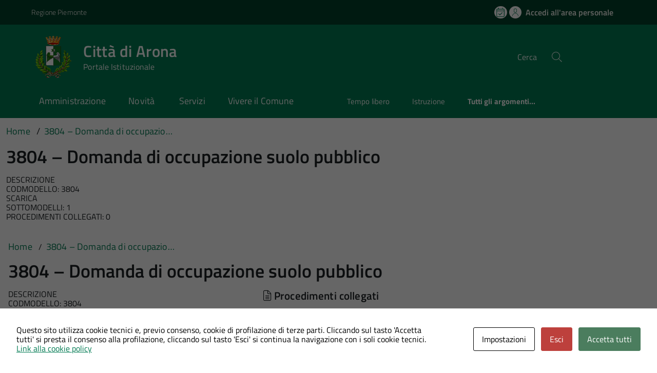

--- FILE ---
content_type: text/html; charset=UTF-8
request_url: https://sportello.comune.arona.no.it/su_modello/3804-domanda-di-occupazione-suolo-pubblico/
body_size: 12372
content:
<!DOCTYPE html>
<!DOCTYPE html>
<!--[if IE 8]><html class="no-js ie89 ie8" lang="it"><![endif]-->
<!--[if IE 9]><html class="no-js ie89 ie9" lang="it"><![endif]-->
<!--[if (gte IE 9)|!(IE)]><!-->
<html class="no-js" lang="it-IT" xmlns:og="http://opengraphprotocol.org/schema/" xmlns:fb="http://www.facebook.com/2008/fbml">
<!--<![endif]-->
<head>
  <meta charset="UTF-8">
  <meta http-equiv="x-ua-compatible" content="ie=edge">
  <meta name="viewport" content="width=device-width, initial-scale=1 minimum-scale=1.0, maximum-scale=5.0">
  <link rel="profile" href="http://gmpg.org/xfn/11">
	  <title>Comune di Arona</title>
  
  
 <!-- <link rel="preload" href="https://sportello.comune.arona.no.it/wp-content/themes/theme-wpaitaliadigitale-full-child/css/fonts/titillium-web.css" as="style" onload="this.onload=null;this.rel='stylesheet'"> -->

  <!-- <link rel="stylesheet" href="https://pro.fontawesome.com/releases/v5.8.1/css/all.css" integrity="sha384-Bx4pytHkyTDy3aJKjGkGoHPt3tvv6zlwwjc3iqN7ktaiEMLDPqLSZYts2OjKcBx1" crossorigin="anonymous"> -->

  <!--  <link href="https://fonts.googleapis.com/css?family=Titillium+Web:300,400,400i,600,700" rel="stylesheet"> -->
 
  
  <!-- <script type="text/javascript">
    WebFontConfig = {
      google: {
        families: ['Titillium+Web:400,600,700,400italic:latin']
      }
    };
    (function() {
      var wf = document.createElement('script');
      wf.src = 'https://ajax.googleapis.com/ajax/libs/webfont/1/webfont.js';
      wf.type = 'text/javascript';
      wf.async = 'true';
      var s = document.getElementsByTagName('script')[0];
      s.parentNode.insertBefore(wf, s);
    })();
  </script> -->

  	<meta name='robots' content='max-image-preview:large' />
<meta http-equiv="X-Content-Security-Policy" content="script-src 'self' 'unsafe-inline' 'unsafe-eval' http://fontawesome.io/ https://fontawesome.io/ https://kit.fontawesome.com/ https://*.cloudflare.com/ https://www.pa-online.it/ https://unpkg.com/ https://app.acuityscheduling.com/ https://acuityscheduling.com/ https://www.google.com/ https://maps.googleapis.com/ https://maps.gstatic.com/ https://hosting.pa-online.it/ https://www.gstatic.com/ https://*.tile.openstreetmap.org/ https://sportello.comune.arona.no.it/ https://pratiche.comune.arona.no.it/; img-src 'self' http://fontawesome.io/ https://fontawesome.io/ https://kit.fontawesome.com/ https://*.cloudflare.com/ https://www.pa-online.it/ https://unpkg.com/ https://app.acuityscheduling.com/ https://acuityscheduling.com/ https://www.google.com/ https://maps.googleapis.com/ https://maps.gstatic.com/ https://hosting.pa-online.it/ https://www.gstatic.com/ https://*.tile.openstreetmap.org/ https://sportello.comune.arona.no.it/ https://pratiche.comune.arona.no.it/; object-src 'self' http://fontawesome.io/ https://fontawesome.io/ https://kit.fontawesome.com/ https://*.cloudflare.com/ https://www.pa-online.it/ https://unpkg.com/ https://app.acuityscheduling.com/ https://acuityscheduling.com/ https://www.google.com/ https://maps.googleapis.com/ https://maps.gstatic.com/ https://hosting.pa-online.it/ https://www.gstatic.com/ https://*.tile.openstreetmap.org/ https://sportello.comune.arona.no.it/ https://pratiche.comune.arona.no.it/; frame-src 'self' http://fontawesome.io/ https://fontawesome.io/ https://kit.fontawesome.com/ https://*.cloudflare.com/ https://www.pa-online.it/ https://unpkg.com/ https://app.acuityscheduling.com/ https://acuityscheduling.com/ https://www.google.com/ https://maps.googleapis.com/ https://maps.gstatic.com/ https://hosting.pa-online.it/ https://www.gstatic.com/ https://*.tile.openstreetmap.org/ https://sportello.comune.arona.no.it/ https://pratiche.comune.arona.no.it/; ">
<meta http-equiv="Content-Security-Policy" content="script-src 'self' 'unsafe-inline' 'unsafe-eval' http://fontawesome.io/ https://fontawesome.io/ https://kit.fontawesome.com/ https://*.cloudflare.com/ https://www.pa-online.it/ https://unpkg.com/ https://app.acuityscheduling.com/ https://acuityscheduling.com/ https://www.google.com/ https://maps.googleapis.com/ https://maps.gstatic.com/ https://hosting.pa-online.it/ https://www.gstatic.com/ https://*.tile.openstreetmap.org/ https://sportello.comune.arona.no.it/ https://pratiche.comune.arona.no.it/; img-src 'self' http://fontawesome.io/ https://fontawesome.io/ https://kit.fontawesome.com/ https://*.cloudflare.com/ https://www.pa-online.it/ https://unpkg.com/ https://app.acuityscheduling.com/ https://acuityscheduling.com/ https://www.google.com/ https://maps.googleapis.com/ https://maps.gstatic.com/ https://hosting.pa-online.it/ https://www.gstatic.com/ https://*.tile.openstreetmap.org/ https://sportello.comune.arona.no.it/ https://pratiche.comune.arona.no.it/; object-src 'self' http://fontawesome.io/ https://fontawesome.io/ https://kit.fontawesome.com/ https://*.cloudflare.com/ https://www.pa-online.it/ https://unpkg.com/ https://app.acuityscheduling.com/ https://acuityscheduling.com/ https://www.google.com/ https://maps.googleapis.com/ https://maps.gstatic.com/ https://hosting.pa-online.it/ https://www.gstatic.com/ https://*.tile.openstreetmap.org/ https://sportello.comune.arona.no.it/ https://pratiche.comune.arona.no.it/; frame-src 'self' http://fontawesome.io/ https://fontawesome.io/ https://kit.fontawesome.com/ https://*.cloudflare.com/ https://www.pa-online.it/ https://unpkg.com/ https://app.acuityscheduling.com/ https://acuityscheduling.com/ https://www.google.com/ https://maps.googleapis.com/ https://maps.gstatic.com/ https://hosting.pa-online.it/ https://www.gstatic.com/ https://*.tile.openstreetmap.org/ https://sportello.comune.arona.no.it/ https://pratiche.comune.arona.no.it/; ">
<link rel="alternate" type="application/rss+xml" title="Comune di Arona &raquo; Feed" href="https://sportello.comune.arona.no.it/feed/" />
<link rel="alternate" title="oEmbed (JSON)" type="application/json+oembed" href="https://sportello.comune.arona.no.it/wp-json/oembed/1.0/embed?url=https%3A%2F%2Fsportello.comune.arona.no.it%2Fsu_modello%2F3804-domanda-di-occupazione-suolo-pubblico%2F" />
<link rel="alternate" title="oEmbed (XML)" type="text/xml+oembed" href="https://sportello.comune.arona.no.it/wp-json/oembed/1.0/embed?url=https%3A%2F%2Fsportello.comune.arona.no.it%2Fsu_modello%2F3804-domanda-di-occupazione-suolo-pubblico%2F&#038;format=xml" />
<meta property="og:title" content="3804 &#8211; Domanda di occupazione suolo pubblico"/><meta property="og:type" content="article"/><meta property="og:url" content="https://sportello.comune.arona.no.it/su_modello/3804-domanda-di-occupazione-suolo-pubblico/"/><meta property="og:site_name" content=" Sportello Unico Digitale - Città di Arona"/><meta property="og:locale" content="it_IT" /><meta property="og:description" content="Sito Istituzionale."/><meta property="og:image" content=""/>
<style id='wp-img-auto-sizes-contain-inline-css' type='text/css'>
img:is([sizes=auto i],[sizes^="auto," i]){contain-intrinsic-size:3000px 1500px}
/*# sourceURL=wp-img-auto-sizes-contain-inline-css */
</style>
<link rel="preload" as="style" onload="this.rel='stylesheet'" defer='stylesheet' id='progress-wizard-style-css' href='https://sportello.comune.arona.no.it/wp-content/themes/theme-wpaitaliadigitale-full-child/css/progress-wizard/progress-wizard.min.css?ver=3.20.763' type='text/css' media='all' />
<link rel='stylesheet' id='contact-form-7-css' href='https://sportello.comune.arona.no.it/wp-content/plugins/contact-form-7/includes/css/styles.css?ver=6.1.4' type='text/css' media='all' />
<link rel='stylesheet' id='cookies-and-content-security-policy-css' href='https://sportello.comune.arona.no.it/wp-content/plugins/cookies-and-content-security-policy/css/cookies-and-content-security-policy.min.css?ver=2.34' type='text/css' media='all' />
<link rel='stylesheet' id='wfpc-admin-css-css' href='https://sportello.comune.arona.no.it/wp-content/plugins/wp-forms-puzzle-captcha/assets/css/wfpc-puzzle-captcha.css?ver=6.9' type='text/css' media='all' />
<link rel="preload" as="style" onload="this.rel='stylesheet'" defer='stylesheet' id='titillium-web-css' href='https://sportello.comune.arona.no.it/wp-content/themes/theme-wpaitaliadigitale-full-child/css/fonts/titillium-web.css?ver=3.20.763' type='text/css' media='all' />
<link rel='stylesheet' id='opensans-td-css' href='https://sportello.comune.arona.no.it/wp-content/themes/theme-wpaitaliadigitale-full-child/css/fonts/opensans.css?ver=3.20.763' type='text/css' media='all' />
<link rel='stylesheet' id='vendor-css' href='https://sportello.comune.arona.no.it/wp-content/themes/theme-wpaitaliadigitale-full-child/css/vendor.css?ver=3.20.763' type='text/css' media='all' />
<link rel="preload" as="style" onload="this.rel='stylesheet'" defer='stylesheet' id='fontawesome-css' href='https://sportello.comune.arona.no.it/wp-content/fa/fa6/css/all.min.css?ver=3.20.763' type='text/css' media='all' />
<link rel="preload" as="style" onload="this.rel='stylesheet'" defer='stylesheet' id='fontawesome-shims-v4-css' href='https://sportello.comune.arona.no.it/wp-content/fa/fa6/css/v4-shims.min.css?ver=3.20.763' type='text/css' media='all' />
<link rel="preload" as="style" onload="this.rel='stylesheet'" defer='stylesheet' id='maincolor-css' href='https://sportello.comune.arona.no.it/wp-content/themes/theme-wpaitaliadigitale-full-child/css/greenPNRR2.css?ver=3.20.763' type='text/css' media='all' />
<link rel="preload" as="style" onload="this.rel='stylesheet'" defer='stylesheet' id='my-theme-css' href='https://sportello.comune.arona.no.it/wp-content/themes/theme-wpaitaliadigitale-full-child/style.css?ver=3.20.763' type='text/css' media='all' />
<link rel="preload" as="style" onload="this.rel='stylesheet'" defer='stylesheet' id='tablesaw-css' href='https://sportello.comune.arona.no.it/wp-content/themes/theme-wpaitaliadigitale-full-child/js/vendor/tablesaw/tablesaw.css?ver=3.20.763' type='text/css' media='all' />
<link rel="preload" as="style" onload="this.rel='stylesheet'" defer='stylesheet' id='tablesorter-blue-css' href='https://sportello.comune.arona.no.it/wp-content/themes/theme-wpaitaliadigitale-full-child/js/tablesorter/themes/blue/style.css?ver=3.20.763' type='text/css' media='all' />
<link rel="preload" as="style" onload="this.rel='stylesheet'" defer='stylesheet' id='tablesorter-pager-css' href='https://sportello.comune.arona.no.it/wp-content/themes/theme-wpaitaliadigitale-full-child/js/tablesorter/addons/pager/jquery.tablesorter.pager.css?ver=3.20.763' type='text/css' media='all' />
<link rel='stylesheet' id='loaders-css' href='https://sportello.comune.arona.no.it/wp-content/themes/theme-wpaitaliadigitale-full-child/css/loaders/loaders.min.css?ver=3.20.763' type='text/css' media='all' />
<link rel="preload" as="style" onload="this.rel='stylesheet'" defer='stylesheet' id='su-style-css' href='https://sportello.comune.arona.no.it/wp-content/themes/theme-wpaitaliadigitale-full-child/css/su-style/su-style.css?ver=3.20.763' type='text/css' media='all' />
<link rel="preload" as="style" onload="this.rel='stylesheet'" defer='stylesheet' id='td-style-css' href='https://sportello.comune.arona.no.it/wp-content/themes/theme-wpaitaliadigitale-full-child/css/td-style.css?ver=3.20.763' type='text/css' media='all' />
<link rel="preload" as="style" onload="this.rel='stylesheet'" defer='stylesheet' id='pnrr-style-css' href='https://sportello.comune.arona.no.it/wp-content/themes/theme-wpaitaliadigitale-full-child/css/pnrr/StylePnrr.css?ver=3.20.763' type='text/css' media='all' />
<link rel="preload" as="style" onload="this.rel='stylesheet'" defer='stylesheet' id='rating-style-css' href='https://sportello.comune.arona.no.it/wp-content/themes/theme-wpaitaliadigitale-full-child/css/rating/Rating.css?ver=3.20.763' type='text/css' media='all' />
<script type="text/javascript" src="https://sportello.comune.arona.no.it/wp-includes/js/jquery/jquery.min.js?ver=3.7.1" id="jquery-core-js"></script>
<script type="text/javascript" id="jquery-core-js-after">
/* <![CDATA[ */
jQuery(document).ready( function($) {
	$('#wp-admin-bar-my-sites-search.hide-if-no-js').show();
	$('#wp-admin-bar-my-sites-search input').keyup( function( ) {

		var searchValRegex = new RegExp( $(this).val(), 'i');

		$('#wp-admin-bar-my-sites-list > li.menupop').hide().filter(function() {

			return searchValRegex.test( $(this).find('> a').text() );

		}).show();

	});
});
	
//# sourceURL=jquery-core-js-after
/* ]]> */
</script>
<script type="text/javascript" src="https://sportello.comune.arona.no.it/wp-includes/js/jquery/jquery-migrate.min.js?ver=3.4.1" id="jquery-migrate-js"></script>
<script type="text/javascript" src="https://sportello.comune.arona.no.it/wp-content/plugins/stop-user-enumeration/frontend/js/frontend.js?ver=1.7.7" id="stop-user-enumeration-js" defer="defer" data-wp-strategy="defer"></script>
<link rel="https://api.w.org/" href="https://sportello.comune.arona.no.it/wp-json/" /><link rel="EditURI" type="application/rsd+xml" title="RSD" href="https://sportello.comune.arona.no.it/xmlrpc.php?rsd" />
<link rel="canonical" href="https://sportello.comune.arona.no.it/su_modello/3804-domanda-di-occupazione-suolo-pubblico/" />
<link rel='shortlink' href='https://sportello.comune.arona.no.it/?p=11930' />
<style type="text/css" id="cookies-and-content-security-policy-css-custom"></style><link rel="icon" href="https://sportello.comune.arona.no.it/wp-content/uploads/sites/92/2021/09/cropped-logoArona-32x32.png" sizes="32x32" />
<link rel="icon" href="https://sportello.comune.arona.no.it/wp-content/uploads/sites/92/2021/09/cropped-logoArona-192x192.png" sizes="192x192" />
<link rel="apple-touch-icon" href="https://sportello.comune.arona.no.it/wp-content/uploads/sites/92/2021/09/cropped-logoArona-180x180.png" />
<meta name="msapplication-TileImage" content="https://sportello.comune.arona.no.it/wp-content/uploads/sites/92/2021/09/cropped-logoArona-270x270.png" />

  <style>
    img {
    max-width: 100%;
    height: auto;
    }
  </style>
</head>

<body class="wp-singular su_modello-template-default single single-su_modello postid-11930 wp-theme-theme-wpaitaliadigitale-full wp-child-theme-theme-wpaitaliadigitale-full-child GreenPNRR2 metaslider-plugin" itemscope itemtype="http://schema.org/WebPage">

<input id='hfiPNRRStyle' type='hidden' value= '1' /><input id='hfiCompilazionePNRRBreadC' type='hidden' value= '1' /><input id='hfiCompilazionePNRRFooterV' type='hidden' value= '1' /><input id='hfiIdCliente' type='hidden' value='003008' /><input id='hfiIdSU' type='hidden' value='' /><input id='hfiSiteUrl' type='hidden' value='https://sportello.comune.arona.no.it' /><input id='hfiIdClienteConsSue' type='hidden' value='' /><input id='hfiIdClienteConsSuap' type='hidden' value='' /><input id='hfiSweetA' type='hidden' value='https://sportello.comune.arona.no.it/wp-content/themes/theme-wpaitaliadigitale-full-child/js/sweetalert/sweetalert.min.js' /><input id='hfiSweetA2' type='hidden' value='https://sportello.comune.arona.no.it/wp-content/themes/theme-wpaitaliadigitale-full-child/js/sweetalert/sweetalert2.min.js' /><input id='hfiHeaderBackColor' type='hidden' value='#007a52' /><input id='hfiHeaderStepBackColorSet' type='hidden' value='' /><input id='hfiTestiBianchiHeader' type='hidden' value='1' /><input id='hfiRiepilogoVisibile' type='hidden' value='1' /><input id='hfiBottomHeaderColor' type='hidden' value='' /><input id='hTestiNeri' type='hidden' value='NO'><input id='hSingleSignOn' type='hidden' value='NO'><input id='hCheckIsAut' type='hidden' value='https://pratiche.comune.arona.no.it/GisMasterWebS/SP/IsAut.ashx'><input id='hCheckLogOut' type='hidden' value='https://pratiche.comune.arona.no.it/GisMasterWebS/SP/LogoutSAML.ashx'><input id='hIsAut' type='hidden' value='0'>


<ul class="Skiplinks js-fr-bypasslinks u-hiddenPrint" style="z-index: -1">
  <li><a accesskey="2" href="#main">Vai al contenuto</a></li>
  <li><a class="js-fr-offcanvas-open" href="#menu" aria-controls="menu" aria-label="Accedi al menù" title="Accedi al menù">Vai alla navigazione del sito</a></li>
</ul>



<header id= "tdheader" class="Header Headroom--fixed u-hiddenPrint " itemtype="http://schema.org/WPHeader" itemscope style="width:100%">
  <div id= "divheader"  Style='background-color: #00402b !important;'  class="Header-top-TD  Grid Grid--alignMiddle  xu-padding-left-l xu-padding-right-l">


        <div class="Grid-cell u-size7of12 u-sm-size6of12 u-md-size6of12 u-lg-size6of12 u-padding-all-xs">
        
          <p>
		  <a href="http://www.regione.piemonte.it/" target="_blank" class="PNRRTestoRegione u-inlineBlock u-padding-top-xxs" data-wpel-link="external" rel="nofollow external noopener noreferrer"><span>Regione Piemonte</span></a>		  </p>
        </div>

       

        <div id="divDestra" class="Grid-cell u-sizeFill xu-padding-bottom-xs xu-padding-top-xs xu-padding-left-xs">
          
          
                    <a id="buttonAppuntamenti" aria-label='Prenota un appuntamento' class="buttonHeader " href="https://comune.arona.no.it/servizi/prenotazioni/" target="_blank">
                    <span class='rounded-icon u-margin-right-xxs '>
                      <img id="imgAppuntamentiPnrr" class="svg PNRRappuntamenti " src="https://sportello.comune.arona.no.it/wp-content/themes/theme-wpaitaliadigitale-full-child/static/icon/appuntamenti.svg" alt="logoAppuntamentiScrivania"></img>
                    </span>
                    </a>
                    <a id="buttonAccesso" class=" PNRRaccesso buttonHeader "  href="https://sportello.comune.arona.no.it/sportello-unico-digitale/pagina/autenticazione/">
                    <span class='rounded-icon'>
                      <img id="imgUserPnrr" class="svg PNRRuser " src="https://sportello.comune.arona.no.it/wp-content/themes/theme-wpaitaliadigitale-full-child/static/icon/it-user.svg" alt="logoEntraScrivania"></img>
                    </span>
                    <div class="PNRRaccedi u-padding-right-xs u-sm-block u-md-block u-lg-block">Accedi all'area personale</div>
                  </a>
          
       </div>


  </div>

    <div id = "PNRRHeader-navbar"  style= 'background-color: #007a52 !important;' class="Header-navbar PNRRHeader-navbar  Grid Grid--alignMiddle">

      <div class="PNRRHeader-toggle Header-toggle Grid-cell" data-hideapp>
      <a class="Hamburger-toggleContainer js-fr-offcanvas-open notFocusTD" href="#menu" aria-controls="menu" aria-label="Accedi al menù" title="Accedi al menù">
        <!--<span class="Hamburger-toggle u-hidden" role="presentation"></span>  -->
        <span id="TDtoggleText" class="Header-toggleText" role="presentation">
                <img id="imgBurgerPnrr" class="svg PNRRIconBurger" src="https://sportello.comune.arona.no.it/wp-content/themes/theme-wpaitaliadigitale-full-child/static/icon/it-burger.svg"></img>
        </span>
      </a>
    </div>
  
    <div id="Header-logo" class=" Header-logo Grid-cell" aria-hidden="true" xstyle="text-align: left!important;">
    
      <a name="home_link" class="PNRRHomeLink" href="https://comune.arona.no.it/home.html" tabindex="-1" data-wpel-link="external" target="_blank" rel="nofollow external noopener noreferrer">
      <!-- <a href="https://sportello.comune.arona.no.it/" tabindex="-1"> -->
        <img id="imglogo" src="https://sportello.comune.arona.no.it/wp-content/uploads/sites/92/2021/09/logoArona.png" alt=" Sportello Unico Digitale" width="8.2rem" height="8.2rem" />      </a>
    </div>

      
    <div id = "PNRRHeader-title" class=" PNRRHeader-title Header-title Grid-cell ">
      <p class="Header-titleLink   ">
        <a id="ahome_link" class="noWrap" name="home_link" accesskey="1" href="https://comune.arona.no.it/" data-wpel-link="external" target="_blank" rel="nofollow external noopener noreferrer">
        <!-- <a accesskey="1" href="https://sportello.comune.arona.no.it/"> -->
          <span id="sheadline" itemprop="headline" class ="  PNRRheadline   u-color-white">Città di Arona</span><br>
          
                      <small id ="headSottotitolo" class ="colorwhite" itemprop="description" data-hideapp>Portale Istituzionale</small>
          
        </a>
                  <a id="aamministrazione_link" name="aamministrazione_link" class="u-margin-left-xl" href="https://comune.arona.no.it/amministrazione/" data-wpel-link="external" target="_blank" rel="nofollow external noopener noreferrer">
          <!-- <a accesskey="1" href="https://sportello.comune.arona.no.it/"> -->
            <span id="samministrazione_link" itemprop="headline_aamministrazione" class ="u-hidden PNRRheadline PNRRheadlineB  u-color-white">Amministrazione</span><br>
          </a>

          <a id="anovita_link" name="anovita_link" class="u-margin-left-l" href="https://comune.arona.no.it/novita/" data-wpel-link="external" target="_blank" rel="nofollow external noopener noreferrer">
          <!-- <a accesskey="1" href="https://sportello.comune.arona.no.it/"> -->
            <span id="snovita_link" itemprop="headline_anovita" class ="u-hidden PNRRheadline PNRRheadlineB  u-color-white">Novità</span><br>
          </a>

          <a id="aservizi_link" name="aservizi_link" class="u-margin-left-l" href="https://comune.arona.no.it/servizi/" data-wpel-link="external" target="_blank" rel="nofollow external noopener noreferrer">
          <!-- <a accesskey="1" href="https://sportello.comune.arona.no.it/"> -->
            <span id="sservizi_link" itemprop="headline_aservizi" class ="u-hidden PNRRheadline PNRRheadlineB u-color-white">Servizi</span><br>
          </a>

          <a id="avivereilcomune_link" name="avivereilcomune_link" class="noWrap u-margin-left-l" href="https://comune.arona.no.it/vivere-il-comune/" data-wpel-link="external" target="_blank" rel="nofollow external noopener noreferrer">
          <!-- <a accesskey="1" href="https://sportello.comune.arona.no.it/"> -->
            <span id="svivereilcomune_link" itemprop="headline_avivereilcomune" class ="u-hidden PNRRheadline PNRRheadlineB u-color-white">Vivere il comune</span><br>
          </a>
              </p>
    </div>

          
    

    <div id="PNRRHeader-utils" class="Header-utils Grid-cell PNRRHeader-utils ">


      <div id="PNRRHeader-search" class="Header-search PNRRHeader-search " id="header-search">
        <form id = "WPFormSearch" role="search" method="get" class=" Form search-form" action="https://sportello.comune.arona.no.it/">
					<div id = "divWPSiteSearch" class="Form-field Form-field--withPlaceholder Grid">
					<input id = "WPSiteSearch"  style= 'background-color: #007a52 !important;'  class=" PNRRSearch  u-color-white  Form-input Grid-cell u-sizeFill u-text-r-s" id="s" value="" name="s" title="Cerca" required="required" aria-required="true">
					<label class="Form-label u-color-white   PNRRLabelSearch " for="s">Cerca</label>
					<button id = "btnSiteSearch" class="Grid-cell u-sizeFit u-padding-all-s u-textWeight-700"
						<span class="rounded-icon">
						<img id="imgSearchPnrr" class="svg PNRRIconSearch colorwhite  " src="https://sportello.comune.arona.no.it/wp-content/themes/theme-wpaitaliadigitale-full-child/static/icon/it-search.svg"></img>
						</span>
					</button>
					</div>
	  			</form>
      </div>

    </div>
    

  </div><!-- Header-navbar -->


  
    <div id="TDHeadroom" class="Headroom-hideme xu-textCenter u-hidden u-sm-block u-md-block u-lg-block">
      <nav id="PNRRMegaM" class="Megamenu Megamenu--styled PNRRMegamenu is-ready PNRRBottomHeaderlightTD " data-rel=".Offcanvas .Treeview" role="navigation">
          <ul id="menu-principale-new" class="Megamenu-list Megamenu ">
            <li class="Megamenu-item Megamenu-itemAPNRR  "><a class="" href=" https://comune.arona.no.it/amministrazione/ " data-wpel-link="external" target="_blank" rel="nofollow external noopener noreferrer" class="" id="megamenu-1692967261735-1" style="color:   !important">Amministrazione</a></li>
            <li class="Megamenu-item Megamenu-itemAPNRR  "><a class="" href=" https://comune.arona.no.it/novita/ " data-wpel-link="external" target="_blank" rel="nofollow external noopener noreferrer" class="" id="megamenu-1692967261735-2" style="color:   !important">Novità </a></li>
            <li class="Megamenu-item Megamenu-itemAPNRR  "><a class="" href=" https://comune.arona.no.it/servizi/ " data-wpel-link="external" target="_blank" rel="nofollow external noopener noreferrer" class="" id="megamenu-1692967261735-3" style="color:   !important">Servizi</a></li>
            <li class="Megamenu-item Megamenu-itemAPNRR  "><a class="" href=" https://comune.arona.no.it/vivere-il-comune/ " data-wpel-link="external" target="_blank" rel="nofollow external noopener noreferrer" class="" id="megamenu-1692967261735-4" style="color:   !important">Vivere il Comune</a></li>
            <li class="Megamenu-item Megamenu-itemA1 Megamenu-itemAPNRR  "><a class=" Megamenu-itemA" href=" https://comune.arona.no.it/argomento/tempo-libero/ " data-wpel-link="external" target="_blank" rel="nofollow external noopener noreferrer" class="" id="megamenu-1692967261735-5" style="color:   !important">Tempo libero</a></li>
            <li class="Megamenu-item Megamenu-itemAPNRR  "><a class=" Megamenu-itemA" href=" https://comune.arona.no.it/argomento/istruzione/ " data-wpel-link="external" target="_blank" rel="nofollow external noopener noreferrer" class="" id="megamenu-1692967261735-6" style="color:   !important">Istruzione</a></li>
            <li class="Megamenu-item Megamenu-itemAPNRR  "><a class=" Megamenu-itemA Text-Bold" href=" https://comune.arona.no.it/argomenti/ " data-wpel-link="external" target="_blank" rel="nofollow external noopener noreferrer" class="" id="megamenu-1692967261735-all" style="color:   !important">Tutti gli argomenti...</a></li>
          </ul>
      </nav>
    </div>

    
    
  
  <div id="TDBredbrumsCompilazione" class = "u-hidden" style="background-color: white;">

    <ul id="ulTDBredbrumsCompilazione" class="progress-indicator  stepperwhite  u-hidden u-padding-top-xs  PNRRBottomHeaderlightTD "  style= 'padding-top: 3px;'>
    <!-- Classi disponibili: completed (verde) - active (blu) - di default è grigio  -->
          <li id = "liPrivacypolicy" tabindex="0" class = "" style="  background-color: white; ">
              <span class="bubble"></span>
              Privacy Policy<br>
          </li>
          <li id = "liPrecompilazione" tabindex="0" class = "" style="  background-color: white; ">
              <span class="bubble"></span>
              Precompilazione <br>
          </li>
          <li id = "liIstanza" tabindex="0" class = "" style="  background-color: white; ">
              <span class="bubble"></span>
              Istanza <br>
          </li>
          <li id = "liAllegati" tabindex="0" class = "u-hidden " style="  background-color: white; ">
              <span class="bubble"></span>
              Allegati <br>
          </li>
          <li id = "liRiepilogo" tabindex="0" class = "" style=" background-color: white; ">
              <span class="bubble"></span>
              Riepilogo <br>
          </li>
          <li id = "liInvio" tabindex="0" class = "" style="  background-color: white; ">
              <span class="bubble"></span>
              Invio
          </li>
      </ul>

</div>

</header><div class="Offcanvas Offcanvas--left Offcanvas--modal js-fr-offcanvas u-jsVisibilityHidden u-nojsDisplayNone" id="menu">
    <span class="u-hiddenVisually">Menu principale</span>
          <div class="Offcanvas-content u-background-white">
        <div class="Offcanvas-toggleContainer u-background-70 u-jsHidden">
            <a class="Hamburger-toggleContainer u-block u-color-white u-padding-bottom-xxl u-padding-left-s u-padding-top-xxl js-fr-offcanvas-close notFocusTD" aria-controls="menu" aria-label="Chiudi navigazione" title="Chiudi navigazione" href="#">
            <span class="Hamburger-toggle is-active" aria-hidden="true"></span>
            </a>
        </div>
        <nav>
            <ul id="menu-principale-new" class="Linklist Linklist--padded Treeview Treeview--default js-fr-treeview u-text-r-xs" role="tree">
              <li role="treeitem" tabindex="0"><a href=" https://comune.arona.no.it/amministrazione/ " data-wpel-link="external" target="_blank" rel="external noopener noreferrer nofollow">Amministrazione</a></li>
              <li role="treeitem" tabindex="0"><a href=" https://comune.arona.no.it/novita/ " data-wpel-link="external" target="_blank" rel="external noopener noreferrer nofollow">Novità</a></li>
              <li role="treeitem" tabindex="0"><a href=" https://comune.arona.no.it/servizi/ " data-wpel-link="external" target="_blank" rel="external noopener noreferrer nofollow">Servizi</a></li>
              <li role="treeitem" tabindex="0"><a href=" https://comune.arona.no.it/vivere-il-comune/ " data-wpel-link="external" target="_blank" rel="external noopener noreferrer nofollow">Vivere il Comune</a></li>
            </ul>
        </nav>
      </div>
    </div>
<!--  -->

<div class="u-printOnly u-colorBlack u-text-h1 u-layout-withGutter u-layoutCenter">
Città di Arona - Città di Arona

</div>

<section id="main">
  

  <div id="divBreadcrumb" class="u-layout-wide u-layoutCenter u-layout-withGutter xu-padding-r-bottom u-padding-top-s u-hiddenPrint" data-hideapp>
    <nav aria-label="Sei qui:" >
      <ol id="olBreadcrumb" class="Breadcrumb" itemscope itemtype="http://schema.org/BreadcrumbList">
        <li class="Breadcrumb-item"><a class="Breadcrumb-link u-color-50" itemprop="item" title="Vai a Comune di Arona." href="https://sportello.comune.arona.no.it" data-wpel-link="internal"><span itemprop="name">Home</span></a><meta itemprop="position" content="1"></li><li class="Breadcrumb-item"><a class="Breadcrumb-link u-color-50" itemprop="item" title="Vai a 3804 &#8211; Domanda di occupazione suolo pubblico." href="https://sportello.comune.arona.no.it/su_modello/3804-domanda-di-occupazione-suolo-pubblico/" data-wpel-link="internal"><span itemprop="name">3804 &#8211; Domanda di occupazione suolo pubblico</span></a><meta itemprop="position" content="2"></li>      </ol>
    </nav>
  </div>
   

  <div class="u-layout-wide u-layout-withGutter u-layoutCenter u-padding-r-top u-margin-bottom-l">  	
    <h1 class="xu-padding-r-bottom u-text-h2">3804 &#8211; Domanda di occupazione suolo pubblico</h1>
    <div class="Grid Grid--withGutter">
      <div class="Grid-cell u-md-size8of12 u-lg-size8of12 u-margin-bottom-l">

        DESCRIZIONE<br/>

        CODMODELLO: 3804<br/>

        SCARICA<br/>

        SOTTOMODELLI: 1<br/>

        PROCEDIMENTI COLLEGATI: 0<br/>

      </div>
<section id="main">
  

  <div id="divBreadcrumb" class="u-layout-wide u-layoutCenter u-layout-withGutter xu-padding-r-bottom u-padding-top-s u-hiddenPrint" data-hideapp>
    <nav aria-label="Sei qui:" >
      <ol id="olBreadcrumb" class="Breadcrumb" itemscope itemtype="http://schema.org/BreadcrumbList">
        <li class="Breadcrumb-item"><a class="Breadcrumb-link u-color-50" itemprop="item" title="Vai a Comune di Arona." href="https://sportello.comune.arona.no.it" data-wpel-link="internal"><span itemprop="name">Home</span></a><meta itemprop="position" content="1"></li><li class="Breadcrumb-item"><a class="Breadcrumb-link u-color-50" itemprop="item" title="Vai a 3804 &#8211; Domanda di occupazione suolo pubblico." href="https://sportello.comune.arona.no.it/su_modello/3804-domanda-di-occupazione-suolo-pubblico/" data-wpel-link="internal"><span itemprop="name">3804 &#8211; Domanda di occupazione suolo pubblico</span></a><meta itemprop="position" content="2"></li>      </ol>
    </nav>
  </div>
   

  <div class="u-layout-wide u-layout-withGutter u-layoutCenter u-padding-r-top u-margin-bottom-l">  	
    <h1 class="xu-padding-r-bottom u-text-h2">3804 &#8211; Domanda di occupazione suolo pubblico</h1>
    <div class="Grid Grid--withGutter">
      <div class="Grid-cell u-md-size8of12 u-lg-size8of12 u-margin-bottom-l">

        DESCRIZIONE<br/>

        CODMODELLO: 3804<br/>

        SCARICA<br/>

        SOTTOMODELLI: 1<br/>

        PROCEDIMENTI COLLEGATI: 1<br/>

      </div>
      <aside class="Grid-cell Grid-Sidebar u-sizeFull u-md-size4of12 u-lg-size4of12 u-margin-bottom-l u-hiddenPrint" itemscope itemtype="http://schema.org/WPSideBar" data-hideapp>
        <!-- SHARE -->
        <h3 class="u-text-h4"><i class="fal fa-file-alt"></i> Procedimenti collegati</h3><div class="u-sizeFull" id="subnav"><ul class="Linklist Linklist--padded xu-layout-prose u-layout-prose-td u-text-r-xs u-padding-bottom-l"><li><a href="https://sportello.comune.arona.no.it/su_procedimento/occupazione-suolo-pubblico-trasloco-sosta-mezzo/" data-wpel-link="internal">Occupazione suolo pubblico trasloco, sosta mezzo</a></li></ul></div>	    </aside>
    </div>
  </div>
</section>






<div id="containerRating" class="Form xu-padding-all-xl u-text-r-xxs u-background-50 ">
<fieldset class="Form-fieldset">
<div id="gridRating" class="Grid Grid--withGutter u-margin-top-xxl u-margin-bottom-xxl">
     
<div id="gridRating2" class="u-background-white Grid-cell u-td-center u-td-after-center u-td-before-center u-padding-top-l u-padding-left-xl">
  <h3 id="titleWizard" class="PNRR600 u-padding-top-xs u-padding-left-xxs">Quanto è stato facile usare questo servizio?</h3>

  <div id="ratingStar" class="rating u-background-white u-margin-bottom-s">

    <input class="wizRadio" type="radio" name="rating" id="r5" value = "5">
    <label class="wizLabel" for="r5"></label>

    <input class="wizRadio" type="radio" name="rating" id="r4" value = "4">
    <label class="wizLabel" for="r4"></label>

    <input class="wizRadio" type="radio" name="rating" id="r3" value = "3">
    <label class="wizLabel" for="r3"></label>

    <input class="wizRadio" type="radio" name="rating" id="r2" value = "2">
    <label class="wizLabel" for="r2"></label>

    <input class="wizRadio" type="radio" name="rating" id="r1" value = "1">
    <label class="wizLabel" for="r1"></label>

  </div>

 
  <div id="form-rating" class="u-hidden">
  <div class="rating-shadow active" data-step="1">
      <div class="cmp-steps-rating">
          <fieldset id="rating-one" class="fieldset-rating-one d-none u-hidden">
              <div class="iscrizioni-header w-100">

                  <div class="Form xu-padding-all-xl u-text-r-xxs">
                    <fieldset class="Form-fieldset">
                     <div class="Grid Grid--withGutter">
                        <div class="Grid-cell u-size11of12 u-sm-size11of12 u-md-size11of12 u-lg-size11of12 ">
                          <h3 class="PNRR600 PNRRFSize18Px u-padding-left-l dissolveBottom u-padding-bottom-m">Quali sono stati gli aspetti che hai preferito?</h3>
                        </div>
                       <div class="Grid-cell u-size1of12 u-sm-size1of12 u-md-size1of12 u-lg-size1of12 padding0rem">
                          <h3 id="wizardPos-one" class="PNRR500 PNRRFSize17Px" data-pos="1/2">1/2</h3>
                       </div>
                      </div>
                    </fieldset>
                  </div>

              </div>
              <div class="cmp-steps-rating__body">
                  <div class="cmp-radio-list">
                      <div class="card-teaser shadow-rating">
                          <div class="card-body">
                              <div class="form-check m-0">
                                  <div class="PNRRBottomHeaderlightTD radioContentAskRating">
                                      <input class="radioAskRating" name="rating1" type="radio" id="radio-1">
                                      <label class="labelAskRating PNRR600 PNRRFSize18Px" for="radio-1">Le indicazioni erano chiare</label>
                                  </div>
                                  <div class="PNRRBottomHeaderlightTD radioContentAskRating">
                                      <input class="radioAskRating" name="rating1" type="radio" id="radio-2">
                                      <label class="labelAskRating PNRR600 PNRRFSize18Px" for="radio-2">Le indicazioni erano complete</label>
                                  </div>
                                  <div class="PNRRBottomHeaderlightTD radioContentAskRating">
                                      <input class="radioAskRating" name="rating1" type="radio" id="radio-3">
                                      <label class="labelAskRating PNRR600 PNRRFSize18Px" for="radio-3">Capivo sempre che stavo procedendo correttamente</label>
                                  </div>
                                  <div class="PNRRBottomHeaderlightTD radioContentAskRating">
                                      <input class="radioAskRating" name="rating1" type="radio" id="radio-4">
                                      <label class="labelAskRating PNRR600 PNRRFSize18Px" for="radio-4">Non ho avuto problemi tecnici</label>
                                  </div>
                                  <div class="PNRRBottomHeaderlightTD radioContentAskRating">
                                      <input class="radioAskRating" name="rating1" type="radio" id="radio-5">
                                      <label class="labelAskRating PNRR600 PNRRFSize18Px" for="radio-5">Altro</label>
                                  </div>
                              </div>
                          </div>
                      </div>
                  </div>
              </div>
          </fieldset>
          <fieldset id="rating-two" class="fieldset-rating-two u-hidden">
              <div class="iscrizioni-header w-100">
                  
                  <div class="Form xu-padding-all-xl u-text-r-xxs">
                    <fieldset class="Form-fieldset">
                     <div class="Grid Grid--withGutter">
                        <div class="Grid-cell u-size11of12 u-sm-size11of12 u-md-size11of12 u-lg-size11of12 ">
                          <h3 class="PNRR600 PNRRFSize18Px u-padding-left-l dissolveBottom u-padding-bottom-m">Dove hai incontrato le maggiori difficoltà?</h3>
                        </div>
                       <div class="Grid-cell u-size1of12 u-sm-size1of12 u-md-size1of12 u-lg-size1of12 padding0rem">
                         <h3 id="wizardPos-two" class="PNRR500 PNRRFSize17Px" data-pos="1/2">1/2</h3>
                       </div>
                      </div>
                    </fieldset>
                  </div>
                   
              </div>
              <div class="cmp-steps-rating__body">
                  <div class="cmp-radio-list">
                      <div class="card-teaser shadow-rating">
                          <div class="card-body">
                              <div class="form-check m-0">
                                  <div class="PNRRBottomHeaderlightTD radioContentAskRating">
                                      <input class="radioAskRating" name="rating2" type="radio" id="radio-6">
                                      <label class="labelAskRating PNRR600 PNRRFSize18Px" for="radio-6">A volte le indicazioni non erano chiare</label>
                                  </div>
                                  <div class="PNRRBottomHeaderlightTD radioContentAskRating">
                                      <input class="radioAskRating" name="rating2" type="radio" id="radio-7">
                                      <label class="labelAskRating PNRR600 PNRRFSize18Px" for="radio-7">A volte le indicazioni non erano complete</label>
                                  </div>
                                  <div class="PNRRBottomHeaderlightTD radioContentAskRating">
                                      <input class="radioAskRating" name="rating2" type="radio" id="radio-8">
                                      <label class="labelAskRating PNRR600 PNRRFSize18Px" for="radio-8">A volte non capivo se stavo procedendo correttamente</label>
                                  </div>
                                  <div class="PNRRBottomHeaderlightTD radioContentAskRating">
                                      <input class="radioAskRating" name="rating2" type="radio" id="radio-9">
                                      <label class="labelAskRating PNRR600 PNRRFSize18Px" for="radio-9">Ho avuto problemi tecnici</label>
                                  </div>
                                  <div class="PNRRBottomHeaderlightTD radioContentAskRating">
                                      <input class="radioAskRating" name="rating2" type="radio" id="radio-10">
                                      <label class="labelAskRating PNRR600 PNRRFSize18Px" for="radio-10">Altro</label>
                              </div>
                              </div>
                          </div>
                      </div>
                  </div>
              </div>
          </fieldset>
      </div>
  </div>
  <div id="rating-three" class="d-none u-hidden" data-step="2">
      <div class="cmp-steps-rating">
          <fieldset>
              <div class="iscrizioni-header w-100">
                  

                  <div class="Form xu-padding-all-xl u-text-r-xxs">
                    <fieldset class="Form-fieldset">
                     <div class="Grid Grid--withGutter">
                       <div class="Grid-cell u-size11of12 u-sm-size11of12 u-md-size11of12 u-lg-size11of12 ">
                         <h3 class="PNRR600 PNRRFSize18Px u-padding-left-l dissolveBottom u-padding-bottom-m">Vuoi aggiungere altri dettagli?</h3>
                       </div>
                       <div class="Grid-cell u-size1of12 u-sm-size1of12 u-md-size1of12 u-lg-size1of12 padding0rem">
                         <h3 id="wizardPos-three" class="PNRR500 PNRRFSize17Px" data-pos="2/2">2/2</h3>
                       </div>
                      </div>
                    </fieldset>
                  </div>

              </div>
              <div class="cmp-steps-rating__body">
                  <div class="form-group shadow-rating">
                      <label id="labelDescrizione">Dettaglio</label>
                      <input id="inputDettaglio" class="form-control inputlDescrizione" id="formGroupExampleInputWithHelp" aria-describedby="formGroupExampleInputWithHelpDescription" maxlength="200" type="text">
                      <small id="formGroupExampleInputWithHelpDescription" class="form-text">Inserire massimo 200 caratteri</small>
                  </div>
              </div>
          </fieldset>
      </div>
  </div>
  <div id="wizardButton" class="Form-fieldset Grid-cell u-lg-size1of1 u-md-size1of1 u-padding-bottom-m u-padding-left-s u-padding-right-s u-text-center u-padding-top-l">
    <input type="button" id="btnvalutazioneindietro" tipo="" class="Button u-ba u-borderRadius-m u-color-50 u-text-xs xForm-button" value="Indietro">
    <input type="button" id="btnvalutazioneavanti" class="Button Button--default xForm-button u-text-xs u-borderRadius-m width109px" value="Avanti">    
  </div>
</div>


</div>
</div>
</fieldset>
</div>	




  <footer class="   u-hiddenPrint" itemtype="http://schema.org/WPFooter" itemscope="" style='background-color: #202a2e !important;' data-hideapp>
      <div class="u-layout-wide u-layoutCenter u-layout-r-withGutter">
      <div class="Footer u-padding-all-s" style='background-color: #202a2e !important;'>

    <div class="u-cf">
      
                  <div class="containerFooterPnrr paddingbottom30px">
                    <img id="imgEUPnrr" class="Footer-logo-eu-pnrr " src="https://sportello.comune.arona.no.it/wp-content/themes/theme-wpaitaliadigitale-full-child/static/img/logo-eu-inverted.webp?ver=3.20.763" alt="logo EU" width="260" height="56"/>
                    <div id="divEUPnrrLogo" class="containerFooterPnrr2">
                    <img class="Footer-logo paddingbottom10px" src="https://sportello.comune.arona.no.it/wp-content/uploads/sites/92/2021/09/logoArona.png" alt="Comune di Arona" width="100" height="100"/>
                  
          
      <p class="Footer-siteName marginbottom10px">
         Sportello Unico Digitale<br />Città di Arona      </p>
      </div>
      </div>
    </div>

    <div class="Grid Grid--withGutter" data-hideapp>
            

      
	<div class="Grid-cell u-md-size3of12 u-lg-size3of12 it-footer">
	  <h3 class="footer-heading-title">AMMINISTRAZIONE</h3>

	  <div class="menu-amministrazione-container">
		<ul id="menu-amministrazione" class="footer-list">
		<li><a href="https://comune.arona.no.it/amministrazione/organi-di-governo/" data-wpel-link="external" target="_blank" rel="nofollow external noopener noreferrer">Organi di governo</a></li><li><a href="https://comune.arona.no.it/amministrazione/aree-amministrative/" data-wpel-link="external" target="_blank" rel="nofollow external noopener noreferrer">Aree amministrative</a></li><li><a href="https://comune.arona.no.it/amministrazione/uffici/" data-wpel-link="external" target="_blank" rel="nofollow external noopener noreferrer">Uffici</a></li><li><a href="https://comune.arona.no.it/amministrazione/enti-e-fondazioni/" data-wpel-link="external" target="_blank" rel="nofollow external noopener noreferrer">Enti e fondazioni</a></li><li><a href="https://comune.arona.no.it/amministrazione/organi-indirizzo-politico/" data-wpel-link="external" target="_blank" rel="nofollow external noopener noreferrer">Politici</a></li><li><a href="https://comune.arona.no.it/amministrazione/personale-amministrativo/" data-wpel-link="external" target="_blank" rel="nofollow external noopener noreferrer">Personale amministrativo</a></li><li><a href="https://comune.arona.no.it/amministrazione/documenti-e-dati/" data-wpel-link="external" target="_blank" rel="nofollow external noopener noreferrer">Documenti e Dati</a></li></ul>
	  </div>

	</div>
	<div class="Grid-cell u-md-size6of12 u-lg-size6of12 it-footer">
	  <h3 class="footer-heading-title">CATEGORIE DI SERVIZIO</h3>
	  <div class="Grid Grid--withGutter Grid--equalHeight">
		<div class="Grid-cell u-md-size6of12 u-lg-size6of12">
		  <div class="menu-categorie-di-servizio-container">
			<ul id="menu-categorie-di-servizio" class="footer-list">
			<li><a href="https://comune.arona.no.it/servizi-categoria/agricoltura-e-pesca/" data-wpel-link="external" target="_blank" rel="nofollow external noopener noreferrer">Agricoltura e pesca</a></li><li><a href="https://comune.arona.no.it/servizi-categoria/ambiente/" data-wpel-link="external" target="_blank" rel="nofollow external noopener noreferrer">Ambiente</a></li><li><a href="https://comune.arona.no.it/servizi-categoria/anagrafe-e-stato-civile/" data-wpel-link="external" target="_blank" rel="nofollow external noopener noreferrer">Anagrafe e stato civile</a></li><li><a href="https://comune.arona.no.it/servizi-categoria/appalti-pubblici/" data-wpel-link="external" target="_blank" rel="nofollow external noopener noreferrer">Appalti pubblici</a></li><li><a href="https://comune.arona.no.it/servizi-categoria/autorizzazioni/" data-wpel-link="external" target="_blank" rel="nofollow external noopener noreferrer">Autorizzazioni</a></li><li><a href="https://comune.arona.no.it/servizi-categoria/catasto-e-urbanistica/" data-wpel-link="external" target="_blank" rel="nofollow external noopener noreferrer">Catasto e urbanistica</a></li><li><a href="https://comune.arona.no.it/servizi-categoria/cultura-e-tempo-libero/" data-wpel-link="external" target="_blank" rel="nofollow external noopener noreferrer">Cultura e tempo libero</a></li><li><a href="https://comune.arona.no.it/servizi-categoria/educazione-e-formazione/" data-wpel-link="external" target="_blank" rel="nofollow external noopener noreferrer">Educazione e formazione</a></li></ul>
		  </div>
		</div>
		<div class="Grid-cell u-md-size6of12 u-lg-size6of12">
		  <div class="menu-categorie-di-servizio-container">
			<ul id="menu-categorie-di-servizio-1" class="footer-list"><li><a href="https://comune.arona.no.it/servizi-categoria/giustizia-e-sicurezza-pubblica/" data-wpel-link="external" target="_blank" rel="nofollow external noopener noreferrer">Giustizia e sicurezza pubblica</a></li><li><a href="https://comune.arona.no.it/servizi-categoria/imprese-e-commercio/" data-wpel-link="external" target="_blank" rel="nofollow external noopener noreferrer">Imprese e commercio</a></li><li><a href="https://comune.arona.no.it/servizi-categoria/mobilita-e-trasporti/" data-wpel-link="external" target="_blank" rel="nofollow external noopener noreferrer">Mobilità e trasporti</a></li><li><a href="https://comune.arona.no.it/servizi-categoria/salute-benessere-e-assistenza/" data-wpel-link="external" target="_blank" rel="nofollow external noopener noreferrer">Salute, benessere e assistenza</a></li><li><a href="https://comune.arona.no.it/servizi-categoria/tributi-finanze-e-contravvenzioni/" data-wpel-link="external" target="_blank" rel="nofollow external noopener noreferrer">Tributi, finanze e contravvenzioni</a></li><li><a href="https://comune.arona.no.it/servizi-categoria/turismo/" data-wpel-link="external" target="_blank" rel="nofollow external noopener noreferrer">Turismo</a></li><li><a href="https://comune.arona.no.it/servizi-categoria/vita-lavorativa/" data-wpel-link="external" target="_blank" rel="nofollow external noopener noreferrer">Vita lavorativa</a></li></ul>
		  </div>
		</div>
	  </div>
	</div>
	
	<div class="Grid-cell u-md-size3of12 u-lg-size3of12 it-footer">
	  <h3 class="footer-heading-title">NOVITÀ</h3>
	  <div class="Grid Grid--withGutter Grid--equalHeight">
		<div class="Grid-cell u-md-size12of12 u-lg-size12of12">
		  <div class="menu-novita-container">
			<ul id="menu-novita" class="footer-list"><li><a href="https://comune.arona.no.it/novita" data-wpel-link="external" target="_blank" rel="nofollow external noopener noreferrer">Notizie</a></li><li><a href="https://comune.arona.no.it/novita" data-wpel-link="external" target="_blank" rel="nofollow external noopener noreferrer">Comunicati</a></li><li><a href="https://comune.arona.no.it/novita" data-wpel-link="external" target="_blank" rel="nofollow external noopener noreferrer">Avvisi</a></li></ul>
		  </div>
		</div>
	  </div>

	  <h3 class="footer-heading-title">VIVERE IL COMUNE</h3>
		<div class="Grid Grid--withGutter Grid--equalHeight">
		  <div class="Grid-cell u-md-size12of12 u-lg-size12of12">
			  <div class="menu-novita-container">
				<ul id="menu-novita" class="footer-list"><li><a href="https://comune.arona.no.it/vivere-il-comune" data-wpel-link="external" target="_blank" rel="nofollow external noopener noreferrer">Luoghi</a></li><li><a href="https://comune.arona.no.it/vivere-il-comune" data-wpel-link="external" target="_blank" rel="nofollow external noopener noreferrer">Eventi</a></li></ul>
			  </div>
		  </div>
		</div>
	</div>

	<div class="Grid-cell u-md-size9of12 u-lg-size9of12 u-md-after3of12 u-lg-after3of12 it-footer">
	  <h3 class="footer-heading-title">CONTATTI</h3>
	  <div class="Grid Grid--withGutter Grid--equalHeight">
		
		<div class="Grid-cell u-md-size4of12 u-lg-size4of12"><p class=footer-info> Città di Arona <br>Via San Carlo 2, 28041 Arona (NO) <br>Codice fiscale / P. IVA:81000470039 / 00143240034 <br><br> <a href="https://comune.arona.no.it/amministrazione/unita_organizzativa/protocollo-centralino-urp/" class="list-item" title="Vai alla pagina: URP" data-wpel-link="external" target="_blank" rel="nofollow external noopener noreferrer"> Ufficio Protocollo, Centralino, Urp </a> <br>PEC: <a href=mailto:protocollo@pec.comune.arona.no.it class=list-item title="PEC Città di Arona">protocollo@pec.comune.arona.no.it</a></p></div>
		<div class="Grid-cell u-md-size4of12 u-lg-size4of12">
			<div class="menu-info-1-container">
			  <ul id="menu-info-1" class="footer-list"><li><a href="https://comune.arona.no.it/domande-frequenti/" data-wpel-link="external" target="_blank" rel="nofollow external noopener noreferrer">Leggi le FAQ</a></li><li><a href="https://comune.arona.no.it/servizi/prenotazioni/" data-wpel-link="external" target="_blank" rel="nofollow external noopener noreferrer">Prenotazione appuntamento</a></li><li><a href="https://sportello.comune.arona.no.it/segnalazioni-h-24/" data-wpel-link="internal">Segnalazione disservizio</a></li><li><a href="https://comune.arona.no.it/servizi/assistenza/" data-wpel-link="external" target="_blank" rel="nofollow external noopener noreferrer">Richiesta assistenza</a></li></ul>
			</div>
		</div>

		<div class="Grid-cell u-md-size4of12 u-lg-size4of12">
		  <div class="menu-info-2-container">
			<ul id="menu-info-2" class="footer-list"><li><a href="https://comune.arona.no.it/amministrazione-trasparente" data-wpel-link="external" target="_blank" rel="nofollow external noopener noreferrer">Amministrazione trasparente</a></li><li><a href="https://sportello.comune.arona.no.it/privacy-policy" data-wpel-link="internal">Informativa privacy</a></li><li><a href="https://comune.arona.no.it/note-legali/" data-wpel-link="external" target="_blank" rel="nofollow external noopener noreferrer">Note legali</a></li><li><a href="https://form.agid.gov.it/view/a52aa5b0-93b3-11f0-a0b4-c15b530259ec" data-wpel-link="external" target="_blank" rel="nofollow external noopener noreferrer">Dichiarazione di accessibilità</a></li><li><a href="https://sportello.comune.arona.no.it/cookie-policy" data-wpel-link="internal">Cookie Policy</a></li><li><a href="https://sportello.comune.arona.no.it/sportello-unico-digitale/pagina/piano-miglioramento-servizi/" data-wpel-link="internal">Piano di miglioramento dei servizi</a></li></ul>
		  </div>
		</div>

	  </div>
	</div>

	<div class="Grid-cell u-md-size12of12 u-lg-size12of12 footer-bottom">
	  <a href="https://sportello.comune.arona.no.it/login" data-wpel-link="internal">Area Privata</a>
	</div>

	<div class="Grid-cell u-md-size12of12 u-lg-size12of12 footer-bottom">
	  Credits: © <a target="_blank" href="https://www.technicaldesign.it/NewSite/" data-wpel-link="external" rel="nofollow external noopener noreferrer">Technical Design s.r.l.</a>
	</div>

  
    
      
    </div>

    


  </div>

      </div>



  </footer>



<a href="#" aria-label="torna all&#039;inizio del contenuto" title="torna all&#039;inizio del contenuto" class="ScrollTop js-scrollTop js-scrollTo">
  <span class="ScrollTop-icon Icon-collapse" aria-hidden="true"></span>
  <span class="u-hiddenVisually">torna all'inizio del contenuto</span>
</a>


<script type="speculationrules">
{"prefetch":[{"source":"document","where":{"and":[{"href_matches":"/*"},{"not":{"href_matches":["/wp-*.php","/wp-admin/*","/wp-content/uploads/sites/92/*","/wp-content/*","/wp-content/plugins/*","/wp-content/themes/theme-wpaitaliadigitale-full-child/*","/wp-content/themes/theme-wpaitaliadigitale-full/*","/*\\?(.+)"]}},{"not":{"selector_matches":"a[rel~=\"nofollow\"]"}},{"not":{"selector_matches":".no-prefetch, .no-prefetch a"}}]},"eagerness":"conservative"}]}
</script>
			<!--googleoff: index-->
			<div class="modal-cacsp-backdrop"></div>
			<div class="modal-cacsp-position">
								<div class="modal-cacsp-box modal-cacsp-box-info modal-cacsp-box-bottom">
					<div class="modal-cacsp-box-header">
						Cookies					</div>
					<div class="modal-cacsp-box-content">
						Questo sito utilizza cookie tecnici e, previo consenso, cookie di profilazione di terze parti. Cliccando sul tasto 'Accetta tutti' si presta il consenso alla profilazione, cliccando sul tasto 'Esci' si continua la navigazione con i soli cookie tecnici.													<a href="https://sportello.comune.arona.no.it/cookie-policy/" target="_blank" rel="noopener noreferrer" data-wpel-link="internal">
								Link alla cookie policy							</a>
											</div>
					<div class="modal-cacsp-btns">
						<a href="#" class="modal-cacsp-btn modal-cacsp-btn-settings">
							Impostazioni						</a>
												<a href="#" class="modal-cacsp-btn modal-cacsp-btn-refuse">
							Esci						</a>
												<a href="#" class="modal-cacsp-btn modal-cacsp-btn-accept">
							Accetta tutti						</a>
					</div>
				</div>
				<div class="modal-cacsp-box modal-cacsp-box-settings">
					<div class="modal-cacsp-box-header">
						Cookies					</div>
					<div class="modal-cacsp-box-content">
						I cookie sono informazioni che il server web deposita sul dispositivo con cui l' utente naviga. Un cookie non può leggere dati personali salvati sul disco fisso o cookie creati da altri siti, poichè le sole informazioni che può contenere sono quelle fornite dall'utente stesso.													<a href="https://sportello.comune.arona.no.it/cookie-policy/" target="_blank" rel="noopener noreferrer" data-wpel-link="internal">
								Link alla cookie policy							</a>
											</div>
					<div class="modal-cacsp-box-settings-list">
												<ul>
							<li>
								<span class="modal-cacsp-toggle-switch modal-cacsp-toggle-switch-active disabled" data-accepted-cookie="necessary">
									<span>Tecnici<br>
										<span>Questi cookie sono necessari per il funzionamento del sito e non possono essere disabilitati. Questi cookie non raccolgono informazioni personali.</span>
									</span>
									<span>
										<span class="modal-cacsp-toggle">
											<span class="modal-cacsp-toggle-switch-handle"></span>
										</span>
									</span>
								</span>
							</li>
														<li>
								<a href="#statistics" class="modal-cacsp-toggle-switch" data-accepted-cookie="statistics">
									<span>Terze parti<br>
										<span>Questi cookie sono impostati da una serie di servizi esterni (si veda la Cookie policy estesa per i dettagli) e possono essere utilizzati anche per la profilazione. La disabilitazione di questi cookies può peggiore la navigazione e la fruizione delle funzionalità del sito. </span>
									</span>
									<span>
										<span class="modal-cacsp-toggle">
											<span class="modal-cacsp-toggle-switch-handle"></span>
										</span>
									</span>
								</a>
							</li>
														<li style="display: none;">
								<a href="#experience" class="modal-cacsp-toggle-switch" data-accepted-cookie="experience">
									<span>Experience<br>
										<span>In order for our website to perform as well as possible during your visit. If you refuse these cookies, some functionality will disappear from the website.</span>
									</span>
									<span>
										<span class="modal-cacsp-toggle">
											<span class="modal-cacsp-toggle-switch-handle"></span>
										</span>
									</span>
								</a>
							</li>
														<li style="display: none;">
								<a href="#markerting" class="modal-cacsp-toggle-switch" data-accepted-cookie="markerting">
									<span>Marketing<br>
										<span>By sharing your interests and behavior as you visit our site, you increase the chance of seeing personalized content and offers.</span>
									</span>
									<span>
										<span class="modal-cacsp-toggle">
											<span class="modal-cacsp-toggle-switch-handle"></span>
										</span>
									</span>
								</a>
							</li>
						</ul>
					</div>
					<div class="modal-cacsp-btns">
						<a href="#" class="modal-cacsp-btn modal-cacsp-btn-save">
							Salva						</a>
												<a href="#" class="modal-cacsp-btn modal-cacsp-btn-refuse-all">
							Esci						</a>
												<a href="#" class="modal-cacsp-btn modal-cacsp-btn-accept-all">
							Accetta tutti						</a>
					</div>
				</div>
			</div>
			<!--googleon: index-->
			
	<script type="text/javascript">
	var disableSubmit = false;
	jQuery('input.wpcf7-submit[type="submit"]').click(function() {
	    jQuery(':input[type="submit"]').attr('value',"Invio in corso");
	    if (disableSubmit == true) {
	        return false;
	    }
	    disableSubmit = true;
	    return true;
	})
	  
	var wpcf7Elm = document.querySelector( '.wpcf7' );
	if (wpcf7Elm){
  	  wpcf7Elm.addEventListener( 'wpcf7submit', function( event ) {
	      jQuery(':input[type="submit"]').attr('value',"Invia");
	      disableSubmit = false;
	  }, false );

	  wpcf7Elm.addEventListener( 'wpcf7invalid', function( event ) {
	      jQuery(':input[type="submit"]').attr('value',"Invia");
	      disableSubmit = false;
	  }, false );
	}
	</script>
	<script type="text/javascript" src="https://sportello.comune.arona.no.it/wp-includes/js/dist/hooks.min.js?ver=dd5603f07f9220ed27f1" id="wp-hooks-js"></script>
<script type="text/javascript" src="https://sportello.comune.arona.no.it/wp-includes/js/dist/i18n.min.js?ver=c26c3dc7bed366793375" id="wp-i18n-js"></script>
<script type="text/javascript" id="wp-i18n-js-after">
/* <![CDATA[ */
wp.i18n.setLocaleData( { 'text direction\u0004ltr': [ 'ltr' ] } );
//# sourceURL=wp-i18n-js-after
/* ]]> */
</script>
<script type="text/javascript" src="https://sportello.comune.arona.no.it/wp-content/plugins/contact-form-7/includes/swv/js/index.js?ver=6.1.4" id="swv-js"></script>
<script type="text/javascript" id="contact-form-7-js-translations">
/* <![CDATA[ */
( function( domain, translations ) {
	var localeData = translations.locale_data[ domain ] || translations.locale_data.messages;
	localeData[""].domain = domain;
	wp.i18n.setLocaleData( localeData, domain );
} )( "contact-form-7", {"translation-revision-date":"2026-01-14 20:31:08+0000","generator":"GlotPress\/4.0.3","domain":"messages","locale_data":{"messages":{"":{"domain":"messages","plural-forms":"nplurals=2; plural=n != 1;","lang":"it"},"This contact form is placed in the wrong place.":["Questo modulo di contatto \u00e8 posizionato nel posto sbagliato."],"Error:":["Errore:"]}},"comment":{"reference":"includes\/js\/index.js"}} );
//# sourceURL=contact-form-7-js-translations
/* ]]> */
</script>
<script type="text/javascript" id="contact-form-7-js-before">
/* <![CDATA[ */
var wpcf7 = {
    "api": {
        "root": "https:\/\/sportello.comune.arona.no.it\/wp-json\/",
        "namespace": "contact-form-7\/v1"
    },
    "cached": 1
};
//# sourceURL=contact-form-7-js-before
/* ]]> */
</script>
<script type="text/javascript" src="https://sportello.comune.arona.no.it/wp-content/plugins/contact-form-7/includes/js/index.js?ver=6.1.4" id="contact-form-7-js"></script>
<script type="text/javascript" src="https://sportello.comune.arona.no.it/wp-content/plugins/cookies-and-content-security-policy/js/js.cookie.min.js?ver=2.34" id="cookies-and-content-security-policy-cookie-js"></script>
<script type="text/javascript" id="cookies-and-content-security-policy-js-extra">
/* <![CDATA[ */
var cacsp_ajax_object = {"ajax_url":"https://sportello.comune.arona.no.it/wp-admin/admin-ajax.php","nonce":"005f6340fd"};
var cacspMessages = {"cacspReviewSettingsDescription":"Le tue impostazioni potrebbero impedirti di vedere questo contenuto. Molto probabilmente non hai accettato i cookie necessari.","cacspReviewSettingsButton":"Rivedi le tue impostazioni","cacspNotAllowedDescription":"Il contenuto non pu\u00f2 essere caricato, poich\u00e9 non \u00e8 consentito sul sito.","cacspNotAllowedButton":"Contatta l'amministratore","cacspExpires":"365","cacspWpEngineCompatibilityMode":"","cacspTimeout":"1000","cacspOptionDisableContentNotAllowedMessage":"0","cacspOptionGoogleConsentMode":"0","cacspOptionSaveConsent":"0"};
//# sourceURL=cookies-and-content-security-policy-js-extra
/* ]]> */
</script>
<script type="text/javascript" src="https://sportello.comune.arona.no.it/wp-content/plugins/cookies-and-content-security-policy/js/cookies-and-content-security-policy.min.js?ver=2.34" id="cookies-and-content-security-policy-js"></script>
<script type="text/javascript" src="https://sportello.comune.arona.no.it/wp-content/uploads/sites/92/cookies-and-content-security-policy-error-message.js?ver=2.34&amp;mod=20250108194408" id="cookies-and-content-security-policy-error-message-js"></script>
<script type="text/javascript" src="https://sportello.comune.arona.no.it/wp-content/plugins/wp-forms-puzzle-captcha/assets/js/wfpc-puzzle-captcha.js?ver=6.9" id="wfpc-admin-js-js"></script>
<script type="text/javascript" id="wfpc-login-js-js-extra">
/* <![CDATA[ */
var wfpc_ajax = {"url":"https://sportello.comune.arona.no.it/wp-admin/admin-ajax.php","img_url":"https://sportello.comune.arona.no.it/wp-content/plugins/wp-forms-puzzle-captcha/assets/"};
//# sourceURL=wfpc-login-js-js-extra
/* ]]> */
</script>
<script type="text/javascript" src="https://sportello.comune.arona.no.it/wp-content/plugins/wp-forms-puzzle-captcha/assets/js/wfpc-custom-script.js?ver=6.9" id="wfpc-login-js-js"></script>
<script type="text/javascript" src="https://sportello.comune.arona.no.it/wp-content/themes/theme-wpaitaliadigitale-full-child/js/TD_listenerjquery.js?ver=3.20.763" id="TD-listener-js"></script>
<script type="text/javascript" src="https://sportello.comune.arona.no.it/wp-content/themes/theme-wpaitaliadigitale-full-child/js/vendor/modernizr.js?ver=3.20.763" id="modernizr-js-js"></script>
<script type="text/javascript" id="TD-js-js-extra">
/* <![CDATA[ */
var TD_object = {"uri":"https://sportello.comune.arona.no.it/wp-content/themes/theme-wpaitaliadigitale-full-child"};
//# sourceURL=TD-js-js-extra
/* ]]> */
</script>
<script type="text/javascript" src="https://sportello.comune.arona.no.it/wp-content/themes/theme-wpaitaliadigitale-full-child/js/TD.js?ver=3.20.763" id="TD-js-js"></script>
<script type="text/javascript" src="https://sportello.comune.arona.no.it/wp-content/themes/theme-wpaitaliadigitale-full-child/js/TD_App.js?ver=3.20.763" id="TD-app-js"></script>
<script type="text/javascript" src="https://sportello.comune.arona.no.it/wp-includes/js/imagesloaded.min.js?ver=5.0.0" id="imagesloaded-js"></script>
<script type="text/javascript" src="https://sportello.comune.arona.no.it/wp-includes/js/masonry.min.js?ver=4.2.2" id="masonry-js"></script>
<script type="text/javascript" src="https://sportello.comune.arona.no.it/wp-includes/js/jquery/jquery.masonry.min.js?ver=3.1.2b" id="jquery-masonry-js"></script>
<script type="text/javascript" src="https://sportello.comune.arona.no.it/wp-content/themes/theme-wpaitaliadigitale-full-child/js/vendor/tablesaw/tablesaw.min.js?ver=3.20.763" id="tablesaw-js-js"></script>
<script type="text/javascript" src="https://sportello.comune.arona.no.it/wp-content/themes/theme-wpaitaliadigitale-full-child/js/vendor/tablesaw/tablesaw-init.js?ver=3.20.763" id="tablesaw-init-js-js"></script>
<script type="text/javascript" src="https://sportello.comune.arona.no.it/wp-content/themes/theme-wpaitaliadigitale-full-child/js/moment/2.29.4/moment.min.js?ver=3.20.763" id="moment-js-js"></script>
<script type="text/javascript" src="https://sportello.comune.arona.no.it/wp-content/themes/theme-wpaitaliadigitale-full-child/js/tablesorter/jquery.tablesorter.min.js?ver=3.20.763" id="tablesorter-js-js"></script>
<script type="text/javascript" src="https://sportello.comune.arona.no.it/wp-content/themes/theme-wpaitaliadigitale-full-child/js/tablesorter/jquery.tablesorter.widgets.min.js?ver=3.20.763" id="tablesorter-widgets-js-js"></script>
<script type="text/javascript" src="https://sportello.comune.arona.no.it/wp-content/themes/theme-wpaitaliadigitale-full-child/js/tablesorter/addons/pager/jquery.tablesorter.pager.min.js?ver=3.20.763" id="tablesorter-pager-js-js"></script>
<script type="text/javascript" src="https://sportello.comune.arona.no.it/wp-content/themes/theme-wpaitaliadigitale-full-child/js/sweetalert/sweetalert.min.js?ver=3.20.763" id="sweetalert-js"></script>
<script type="text/javascript" id="su_ajax_js-js-extra">
/* <![CDATA[ */
var su_ajax = {"url":"https://sportello.comune.arona.no.it/wp-admin/admin-ajax.php","security":"8dd60c124a"};
//# sourceURL=su_ajax_js-js-extra
/* ]]> */
</script>
<script type="text/javascript" src="https://sportello.comune.arona.no.it/wp-content/themes/theme-wpaitaliadigitale-full-child/js/su/su-ajax.js?ver=3.20.763" id="su_ajax_js-js"></script>
<script type="text/javascript" id="td_ajax_js-js-extra">
/* <![CDATA[ */
var td_ajax = {"url":"https://sportello.comune.arona.no.it/wp-admin/admin-ajax.php","security":"8dd60c124a"};
//# sourceURL=td_ajax_js-js-extra
/* ]]> */
</script>
<script type="text/javascript" src="https://sportello.comune.arona.no.it/wp-content/themes/theme-wpaitaliadigitale-full-child/js/td-ajax.js?ver=3.20.763" id="td_ajax_js-js"></script>
<script type="text/javascript" src="https://sportello.comune.arona.no.it/wp-content/themes/theme-wpaitaliadigitale-full-child/js/su/su.js?ver=3.20.763" id="su-js-js"></script>
<script type="text/javascript" src="https://sportello.comune.arona.no.it/wp-content/themes/theme-wpaitaliadigitale-full-child/js/IWT.min.js?ver=3.20.763" id="IWT-js-js"></script>
<script type="text/javascript" src="https://sportello.comune.arona.no.it/wp-content/themes/theme-wpaitaliadigitale-full-child/js/pnrrheader.js?ver=3.20.763" id="pnrrheader-js-js"></script>
<script type="text/javascript" src="https://sportello.comune.arona.no.it/wp-content/themes/theme-wpaitaliadigitale-full-child/js/track-focus.js?ver=3.20.763" id="track-focus-js-js"></script>
<script type="text/javascript" src="https://sportello.comune.arona.no.it/wp-content/themes/theme-wpaitaliadigitale-full-child/js/pnrrfooter.js?ver=3.20.763" id="pnrrfooter-js-js"></script>

<script type="text/javascript">
(function () {
	$('a#showShareOptions').on( "click touchstart", function(e) {
		e.preventDefault();
		$( this ).addClass('u-hidden');
		$('#shareOptions').removeClass('u-hidden');
	});
	
	$('a#closeShareOptions').on( "click touchstart", function(e) {
		e.preventDefault();
		$( '#showShareOptions' ).removeClass('u-hidden');
		$('#shareOptions').addClass('u-hidden');
	});
}());	 
</script>



</body>
</html>
<!-- WP Optimize page cache - https://teamupdraft.com/wp-optimize/ - Page not served from cache  -->
